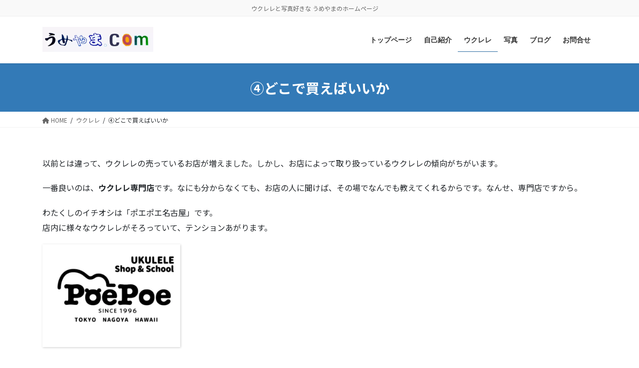

--- FILE ---
content_type: text/html; charset=UTF-8
request_url: https://umeyama-tomoki.com/%E3%82%A6%E3%82%AF%E3%83%AC%E3%83%AC/%E2%91%A3%E3%81%A9%E3%81%93%E3%81%A7%E8%B2%B7%E3%81%88%E3%81%B0%E3%81%84%E3%81%84%E3%81%8B/
body_size: 15387
content:
<!DOCTYPE html>
<html dir="ltr" lang="ja" prefix="og: https://ogp.me/ns#">
<head>
<meta charset="utf-8">
<meta http-equiv="X-UA-Compatible" content="IE=edge">
<meta name="viewport" content="width=device-width, initial-scale=1">
<!-- Google tag (gtag.js) --><script async src="https://www.googletagmanager.com/gtag/js?id=UA-201224930-1"></script><script>window.dataLayer = window.dataLayer || [];function gtag(){dataLayer.push(arguments);}gtag('js', new Date());gtag('config', 'UA-201224930-1');</script>
<title>④どこで買えばいいか | うめやま.com</title>
	<style>img:is([sizes="auto" i], [sizes^="auto," i]) { contain-intrinsic-size: 3000px 1500px }</style>
	
		<!-- All in One SEO 4.5.7.2 - aioseo.com -->
		<meta name="robots" content="max-snippet:-1, max-image-preview:large, max-video-preview:-1" />
		<link rel="canonical" href="https://umeyama-tomoki.com/%e3%82%a6%e3%82%af%e3%83%ac%e3%83%ac/%e2%91%a3%e3%81%a9%e3%81%93%e3%81%a7%e8%b2%b7%e3%81%88%e3%81%b0%e3%81%84%e3%81%84%e3%81%8b/" />
		<meta name="generator" content="All in One SEO (AIOSEO) 4.5.7.2" />
		<meta property="og:locale" content="ja_JP" />
		<meta property="og:site_name" content="うめやま.com | ウクレレと写真好きな うめやまのホームページ" />
		<meta property="og:type" content="article" />
		<meta property="og:title" content="④どこで買えばいいか | うめやま.com" />
		<meta property="og:url" content="https://umeyama-tomoki.com/%e3%82%a6%e3%82%af%e3%83%ac%e3%83%ac/%e2%91%a3%e3%81%a9%e3%81%93%e3%81%a7%e8%b2%b7%e3%81%88%e3%81%b0%e3%81%84%e3%81%84%e3%81%8b/" />
		<meta property="article:published_time" content="2021-07-03T02:59:20+00:00" />
		<meta property="article:modified_time" content="2021-07-18T08:22:17+00:00" />
		<meta name="twitter:card" content="summary" />
		<meta name="twitter:title" content="④どこで買えばいいか | うめやま.com" />
		<script type="application/ld+json" class="aioseo-schema">
			{"@context":"https:\/\/schema.org","@graph":[{"@type":"BreadcrumbList","@id":"https:\/\/umeyama-tomoki.com\/%e3%82%a6%e3%82%af%e3%83%ac%e3%83%ac\/%e2%91%a3%e3%81%a9%e3%81%93%e3%81%a7%e8%b2%b7%e3%81%88%e3%81%b0%e3%81%84%e3%81%84%e3%81%8b\/#breadcrumblist","itemListElement":[{"@type":"ListItem","@id":"https:\/\/umeyama-tomoki.com\/#listItem","position":1,"name":"\u5bb6","item":"https:\/\/umeyama-tomoki.com\/","nextItem":"https:\/\/umeyama-tomoki.com\/%e3%82%a6%e3%82%af%e3%83%ac%e3%83%ac\/#listItem"},{"@type":"ListItem","@id":"https:\/\/umeyama-tomoki.com\/%e3%82%a6%e3%82%af%e3%83%ac%e3%83%ac\/#listItem","position":2,"name":"\u30a6\u30af\u30ec\u30ec","item":"https:\/\/umeyama-tomoki.com\/%e3%82%a6%e3%82%af%e3%83%ac%e3%83%ac\/","nextItem":"https:\/\/umeyama-tomoki.com\/%e3%82%a6%e3%82%af%e3%83%ac%e3%83%ac\/%e2%91%a3%e3%81%a9%e3%81%93%e3%81%a7%e8%b2%b7%e3%81%88%e3%81%b0%e3%81%84%e3%81%84%e3%81%8b\/#listItem","previousItem":"https:\/\/umeyama-tomoki.com\/#listItem"},{"@type":"ListItem","@id":"https:\/\/umeyama-tomoki.com\/%e3%82%a6%e3%82%af%e3%83%ac%e3%83%ac\/%e2%91%a3%e3%81%a9%e3%81%93%e3%81%a7%e8%b2%b7%e3%81%88%e3%81%b0%e3%81%84%e3%81%84%e3%81%8b\/#listItem","position":3,"name":"\u2463\u3069\u3053\u3067\u8cb7\u3048\u3070\u3044\u3044\u304b","previousItem":"https:\/\/umeyama-tomoki.com\/%e3%82%a6%e3%82%af%e3%83%ac%e3%83%ac\/#listItem"}]},{"@type":"Organization","@id":"https:\/\/umeyama-tomoki.com\/#organization","name":"\u3046\u3081\u3084\u307e.com","url":"https:\/\/umeyama-tomoki.com\/"},{"@type":"WebPage","@id":"https:\/\/umeyama-tomoki.com\/%e3%82%a6%e3%82%af%e3%83%ac%e3%83%ac\/%e2%91%a3%e3%81%a9%e3%81%93%e3%81%a7%e8%b2%b7%e3%81%88%e3%81%b0%e3%81%84%e3%81%84%e3%81%8b\/#webpage","url":"https:\/\/umeyama-tomoki.com\/%e3%82%a6%e3%82%af%e3%83%ac%e3%83%ac\/%e2%91%a3%e3%81%a9%e3%81%93%e3%81%a7%e8%b2%b7%e3%81%88%e3%81%b0%e3%81%84%e3%81%84%e3%81%8b\/","name":"\u2463\u3069\u3053\u3067\u8cb7\u3048\u3070\u3044\u3044\u304b | \u3046\u3081\u3084\u307e.com","inLanguage":"ja","isPartOf":{"@id":"https:\/\/umeyama-tomoki.com\/#website"},"breadcrumb":{"@id":"https:\/\/umeyama-tomoki.com\/%e3%82%a6%e3%82%af%e3%83%ac%e3%83%ac\/%e2%91%a3%e3%81%a9%e3%81%93%e3%81%a7%e8%b2%b7%e3%81%88%e3%81%b0%e3%81%84%e3%81%84%e3%81%8b\/#breadcrumblist"},"image":{"@type":"ImageObject","url":"https:\/\/umeyama-tomoki.com\/wp-content\/uploads\/2021\/07\/85725633be798c263865b61e13069341.png","@id":"https:\/\/umeyama-tomoki.com\/%e3%82%a6%e3%82%af%e3%83%ac%e3%83%ac\/%e2%91%a3%e3%81%a9%e3%81%93%e3%81%a7%e8%b2%b7%e3%81%88%e3%81%b0%e3%81%84%e3%81%84%e3%81%8b\/#mainImage","width":3508,"height":2480,"caption":"\u30dd\u30a8\u30dd\u30a8\u540d\u53e4\u5c4b"},"primaryImageOfPage":{"@id":"https:\/\/umeyama-tomoki.com\/%e3%82%a6%e3%82%af%e3%83%ac%e3%83%ac\/%e2%91%a3%e3%81%a9%e3%81%93%e3%81%a7%e8%b2%b7%e3%81%88%e3%81%b0%e3%81%84%e3%81%84%e3%81%8b\/#mainImage"},"datePublished":"2021-07-03T11:59:20+09:00","dateModified":"2021-07-18T17:22:17+09:00"},{"@type":"WebSite","@id":"https:\/\/umeyama-tomoki.com\/#website","url":"https:\/\/umeyama-tomoki.com\/","name":"\u3046\u3081\u3084\u307e.com","description":"\u30a6\u30af\u30ec\u30ec\u3068\u5199\u771f\u597d\u304d\u306a \u3046\u3081\u3084\u307e\u306e\u30db\u30fc\u30e0\u30da\u30fc\u30b8","inLanguage":"ja","publisher":{"@id":"https:\/\/umeyama-tomoki.com\/#organization"}}]}
		</script>
		<!-- All in One SEO -->

<link rel='dns-prefetch' href='//www.google.com' />
<link rel='dns-prefetch' href='//secure.gravatar.com' />
<link rel='dns-prefetch' href='//stats.wp.com' />
<link rel='dns-prefetch' href='//widgets.wp.com' />
<link rel='dns-prefetch' href='//jetpack.wordpress.com' />
<link rel='dns-prefetch' href='//s0.wp.com' />
<link rel='dns-prefetch' href='//public-api.wordpress.com' />
<link rel='dns-prefetch' href='//0.gravatar.com' />
<link rel='dns-prefetch' href='//1.gravatar.com' />
<link rel='dns-prefetch' href='//2.gravatar.com' />
<link rel="alternate" type="application/rss+xml" title="うめやま.com &raquo; フィード" href="https://umeyama-tomoki.com/feed/" />
<link rel="alternate" type="application/rss+xml" title="うめやま.com &raquo; コメントフィード" href="https://umeyama-tomoki.com/comments/feed/" />
<meta name="description" content="以前とは違って、ウクレレの売っているお店が増えました。しかし、お店によって取り扱っているウクレレの傾向がちがいます。一番良いのは、ウクレレ専門店です。なにも分からなくても、お店の人に聞けば、その場でなんでも教えてくれるからです。なんせ、専門店ですから。わたくしのイチオシは「ポエポエ名古屋」です。店内に様々なウクレレがそろっていて、テンションあがります。次に、楽器店です。ピアノやギターなどいろんな楽器を取り扱っていて、ウクレレの" /><script type="text/javascript">
/* <![CDATA[ */
window._wpemojiSettings = {"baseUrl":"https:\/\/s.w.org\/images\/core\/emoji\/15.0.3\/72x72\/","ext":".png","svgUrl":"https:\/\/s.w.org\/images\/core\/emoji\/15.0.3\/svg\/","svgExt":".svg","source":{"concatemoji":"https:\/\/umeyama-tomoki.com\/wp-includes\/js\/wp-emoji-release.min.js?ver=6.7.4"}};
/*! This file is auto-generated */
!function(i,n){var o,s,e;function c(e){try{var t={supportTests:e,timestamp:(new Date).valueOf()};sessionStorage.setItem(o,JSON.stringify(t))}catch(e){}}function p(e,t,n){e.clearRect(0,0,e.canvas.width,e.canvas.height),e.fillText(t,0,0);var t=new Uint32Array(e.getImageData(0,0,e.canvas.width,e.canvas.height).data),r=(e.clearRect(0,0,e.canvas.width,e.canvas.height),e.fillText(n,0,0),new Uint32Array(e.getImageData(0,0,e.canvas.width,e.canvas.height).data));return t.every(function(e,t){return e===r[t]})}function u(e,t,n){switch(t){case"flag":return n(e,"\ud83c\udff3\ufe0f\u200d\u26a7\ufe0f","\ud83c\udff3\ufe0f\u200b\u26a7\ufe0f")?!1:!n(e,"\ud83c\uddfa\ud83c\uddf3","\ud83c\uddfa\u200b\ud83c\uddf3")&&!n(e,"\ud83c\udff4\udb40\udc67\udb40\udc62\udb40\udc65\udb40\udc6e\udb40\udc67\udb40\udc7f","\ud83c\udff4\u200b\udb40\udc67\u200b\udb40\udc62\u200b\udb40\udc65\u200b\udb40\udc6e\u200b\udb40\udc67\u200b\udb40\udc7f");case"emoji":return!n(e,"\ud83d\udc26\u200d\u2b1b","\ud83d\udc26\u200b\u2b1b")}return!1}function f(e,t,n){var r="undefined"!=typeof WorkerGlobalScope&&self instanceof WorkerGlobalScope?new OffscreenCanvas(300,150):i.createElement("canvas"),a=r.getContext("2d",{willReadFrequently:!0}),o=(a.textBaseline="top",a.font="600 32px Arial",{});return e.forEach(function(e){o[e]=t(a,e,n)}),o}function t(e){var t=i.createElement("script");t.src=e,t.defer=!0,i.head.appendChild(t)}"undefined"!=typeof Promise&&(o="wpEmojiSettingsSupports",s=["flag","emoji"],n.supports={everything:!0,everythingExceptFlag:!0},e=new Promise(function(e){i.addEventListener("DOMContentLoaded",e,{once:!0})}),new Promise(function(t){var n=function(){try{var e=JSON.parse(sessionStorage.getItem(o));if("object"==typeof e&&"number"==typeof e.timestamp&&(new Date).valueOf()<e.timestamp+604800&&"object"==typeof e.supportTests)return e.supportTests}catch(e){}return null}();if(!n){if("undefined"!=typeof Worker&&"undefined"!=typeof OffscreenCanvas&&"undefined"!=typeof URL&&URL.createObjectURL&&"undefined"!=typeof Blob)try{var e="postMessage("+f.toString()+"("+[JSON.stringify(s),u.toString(),p.toString()].join(",")+"));",r=new Blob([e],{type:"text/javascript"}),a=new Worker(URL.createObjectURL(r),{name:"wpTestEmojiSupports"});return void(a.onmessage=function(e){c(n=e.data),a.terminate(),t(n)})}catch(e){}c(n=f(s,u,p))}t(n)}).then(function(e){for(var t in e)n.supports[t]=e[t],n.supports.everything=n.supports.everything&&n.supports[t],"flag"!==t&&(n.supports.everythingExceptFlag=n.supports.everythingExceptFlag&&n.supports[t]);n.supports.everythingExceptFlag=n.supports.everythingExceptFlag&&!n.supports.flag,n.DOMReady=!1,n.readyCallback=function(){n.DOMReady=!0}}).then(function(){return e}).then(function(){var e;n.supports.everything||(n.readyCallback(),(e=n.source||{}).concatemoji?t(e.concatemoji):e.wpemoji&&e.twemoji&&(t(e.twemoji),t(e.wpemoji)))}))}((window,document),window._wpemojiSettings);
/* ]]> */
</script>
<link rel='preload' id='vkExUnit_common_style-css' href='https://umeyama-tomoki.com/wp-content/plugins/vk-all-in-one-expansion-unit/assets/css/vkExUnit_style.css?ver=9.95.0.1' as='style' onload="this.onload=null;this.rel='stylesheet'"/>
<link rel='stylesheet' id='vkExUnit_common_style-css' href='https://umeyama-tomoki.com/wp-content/plugins/vk-all-in-one-expansion-unit/assets/css/vkExUnit_style.css?ver=9.95.0.1' media='print' onload="this.media='all'; this.onload=null;">
<style id='vkExUnit_common_style-inline-css' type='text/css'>
.veu_promotion-alert__content--text { border: 1px solid rgba(0,0,0,0.125); padding: 0.5em 1em; border-radius: var(--vk-size-radius); margin-bottom: var(--vk-margin-block-bottom); font-size: 0.875rem; } /* Alert Content部分に段落タグを入れた場合に最後の段落の余白を0にする */ .veu_promotion-alert__content--text p:last-of-type{ margin-bottom:0; margin-top: 0; }
:root {--ver_page_top_button_url:url(https://umeyama-tomoki.com/wp-content/plugins/vk-all-in-one-expansion-unit/assets/images/to-top-btn-icon.svg);}@font-face {font-weight: normal;font-style: normal;font-family: "vk_sns";src: url("https://umeyama-tomoki.com/wp-content/plugins/vk-all-in-one-expansion-unit/inc/sns/icons/fonts/vk_sns.eot?-bq20cj");src: url("https://umeyama-tomoki.com/wp-content/plugins/vk-all-in-one-expansion-unit/inc/sns/icons/fonts/vk_sns.eot?#iefix-bq20cj") format("embedded-opentype"),url("https://umeyama-tomoki.com/wp-content/plugins/vk-all-in-one-expansion-unit/inc/sns/icons/fonts/vk_sns.woff?-bq20cj") format("woff"),url("https://umeyama-tomoki.com/wp-content/plugins/vk-all-in-one-expansion-unit/inc/sns/icons/fonts/vk_sns.ttf?-bq20cj") format("truetype"),url("https://umeyama-tomoki.com/wp-content/plugins/vk-all-in-one-expansion-unit/inc/sns/icons/fonts/vk_sns.svg?-bq20cj#vk_sns") format("svg");}
</style>
<style id='wp-emoji-styles-inline-css' type='text/css'>

	img.wp-smiley, img.emoji {
		display: inline !important;
		border: none !important;
		box-shadow: none !important;
		height: 1em !important;
		width: 1em !important;
		margin: 0 0.07em !important;
		vertical-align: -0.1em !important;
		background: none !important;
		padding: 0 !important;
	}
</style>
<link rel='preload' id='wp-block-library-css' href='https://umeyama-tomoki.com/wp-includes/css/dist/block-library/style.min.css?ver=6.7.4' as='style' onload="this.onload=null;this.rel='stylesheet'"/>
<link rel='stylesheet' id='wp-block-library-css' href='https://umeyama-tomoki.com/wp-includes/css/dist/block-library/style.min.css?ver=6.7.4' media='print' onload="this.media='all'; this.onload=null;">
<style id='wp-block-library-inline-css' type='text/css'>
.has-text-align-justify{text-align:justify;}
.vk-cols--reverse{flex-direction:row-reverse}.vk-cols--hasbtn{margin-bottom:0}.vk-cols--hasbtn>.row>.vk_gridColumn_item,.vk-cols--hasbtn>.wp-block-column{position:relative;padding-bottom:3em}.vk-cols--hasbtn>.row>.vk_gridColumn_item>.wp-block-buttons,.vk-cols--hasbtn>.row>.vk_gridColumn_item>.vk_button,.vk-cols--hasbtn>.wp-block-column>.wp-block-buttons,.vk-cols--hasbtn>.wp-block-column>.vk_button{position:absolute;bottom:0;width:100%}.vk-cols--fit.wp-block-columns{gap:0}.vk-cols--fit.wp-block-columns,.vk-cols--fit.wp-block-columns:not(.is-not-stacked-on-mobile){margin-top:0;margin-bottom:0;justify-content:space-between}.vk-cols--fit.wp-block-columns>.wp-block-column *:last-child,.vk-cols--fit.wp-block-columns:not(.is-not-stacked-on-mobile)>.wp-block-column *:last-child{margin-bottom:0}.vk-cols--fit.wp-block-columns>.wp-block-column>.wp-block-cover,.vk-cols--fit.wp-block-columns:not(.is-not-stacked-on-mobile)>.wp-block-column>.wp-block-cover{margin-top:0}.vk-cols--fit.wp-block-columns.has-background,.vk-cols--fit.wp-block-columns:not(.is-not-stacked-on-mobile).has-background{padding:0}@media(max-width: 599px){.vk-cols--fit.wp-block-columns:not(.has-background)>.wp-block-column:not(.has-background),.vk-cols--fit.wp-block-columns:not(.is-not-stacked-on-mobile):not(.has-background)>.wp-block-column:not(.has-background){padding-left:0 !important;padding-right:0 !important}}@media(min-width: 782px){.vk-cols--fit.wp-block-columns .block-editor-block-list__block.wp-block-column:not(:first-child),.vk-cols--fit.wp-block-columns>.wp-block-column:not(:first-child),.vk-cols--fit.wp-block-columns:not(.is-not-stacked-on-mobile) .block-editor-block-list__block.wp-block-column:not(:first-child),.vk-cols--fit.wp-block-columns:not(.is-not-stacked-on-mobile)>.wp-block-column:not(:first-child){margin-left:0}}@media(min-width: 600px)and (max-width: 781px){.vk-cols--fit.wp-block-columns .wp-block-column:nth-child(2n),.vk-cols--fit.wp-block-columns:not(.is-not-stacked-on-mobile) .wp-block-column:nth-child(2n){margin-left:0}.vk-cols--fit.wp-block-columns .wp-block-column:not(:only-child),.vk-cols--fit.wp-block-columns:not(.is-not-stacked-on-mobile) .wp-block-column:not(:only-child){flex-basis:50% !important}}.vk-cols--fit--gap1.wp-block-columns{gap:1px}@media(min-width: 600px)and (max-width: 781px){.vk-cols--fit--gap1.wp-block-columns .wp-block-column:not(:only-child){flex-basis:calc(50% - 1px) !important}}.vk-cols--fit.vk-cols--grid>.block-editor-block-list__block,.vk-cols--fit.vk-cols--grid>.wp-block-column,.vk-cols--fit.vk-cols--grid:not(.is-not-stacked-on-mobile)>.block-editor-block-list__block,.vk-cols--fit.vk-cols--grid:not(.is-not-stacked-on-mobile)>.wp-block-column{flex-basis:50%;box-sizing:border-box}@media(max-width: 599px){.vk-cols--fit.vk-cols--grid.vk-cols--grid--alignfull>.wp-block-column:nth-child(2)>.wp-block-cover,.vk-cols--fit.vk-cols--grid:not(.is-not-stacked-on-mobile).vk-cols--grid--alignfull>.wp-block-column:nth-child(2)>.wp-block-cover{width:100vw;margin-right:calc((100% - 100vw)/2);margin-left:calc((100% - 100vw)/2)}}@media(min-width: 600px){.vk-cols--fit.vk-cols--grid.vk-cols--grid--alignfull>.wp-block-column:nth-child(2)>.wp-block-cover,.vk-cols--fit.vk-cols--grid:not(.is-not-stacked-on-mobile).vk-cols--grid--alignfull>.wp-block-column:nth-child(2)>.wp-block-cover{margin-right:calc(100% - 50vw);width:50vw}}@media(min-width: 600px){.vk-cols--fit.vk-cols--grid.vk-cols--grid--alignfull.vk-cols--reverse>.wp-block-column,.vk-cols--fit.vk-cols--grid:not(.is-not-stacked-on-mobile).vk-cols--grid--alignfull.vk-cols--reverse>.wp-block-column{margin-left:0;margin-right:0}.vk-cols--fit.vk-cols--grid.vk-cols--grid--alignfull.vk-cols--reverse>.wp-block-column:nth-child(2)>.wp-block-cover,.vk-cols--fit.vk-cols--grid:not(.is-not-stacked-on-mobile).vk-cols--grid--alignfull.vk-cols--reverse>.wp-block-column:nth-child(2)>.wp-block-cover{margin-left:calc(100% - 50vw)}}.vk-cols--menu h2,.vk-cols--menu h3,.vk-cols--menu h4,.vk-cols--menu h5{margin-bottom:.2em;text-shadow:#000 0 0 10px}.vk-cols--menu h2:first-child,.vk-cols--menu h3:first-child,.vk-cols--menu h4:first-child,.vk-cols--menu h5:first-child{margin-top:0}.vk-cols--menu p{margin-bottom:1rem;text-shadow:#000 0 0 10px}.vk-cols--menu .wp-block-cover__inner-container:last-child{margin-bottom:0}.vk-cols--fitbnrs .wp-block-column .wp-block-cover:hover img{filter:unset}.vk-cols--fitbnrs .wp-block-column .wp-block-cover:hover{background-color:unset}.vk-cols--fitbnrs .wp-block-column .wp-block-cover:hover .wp-block-cover__image-background{filter:unset !important}.vk-cols--fitbnrs .wp-block-cover__inner-container{position:absolute;height:100%;width:100%}.vk-cols--fitbnrs .vk_button{height:100%;margin:0}.vk-cols--fitbnrs .vk_button .vk_button_btn,.vk-cols--fitbnrs .vk_button .btn{height:100%;width:100%;border:none;box-shadow:none;background-color:unset !important;transition:unset}.vk-cols--fitbnrs .vk_button .vk_button_btn:hover,.vk-cols--fitbnrs .vk_button .btn:hover{transition:unset}.vk-cols--fitbnrs .vk_button .vk_button_btn:after,.vk-cols--fitbnrs .vk_button .btn:after{border:none}.vk-cols--fitbnrs .vk_button .vk_button_link_txt{width:100%;position:absolute;top:50%;left:50%;transform:translateY(-50%) translateX(-50%);font-size:2rem;text-shadow:#000 0 0 10px}.vk-cols--fitbnrs .vk_button .vk_button_link_subCaption{width:100%;position:absolute;top:calc(50% + 2.2em);left:50%;transform:translateY(-50%) translateX(-50%);text-shadow:#000 0 0 10px}@media(min-width: 992px){.vk-cols--media.wp-block-columns{gap:3rem}}.vk-fit-map figure{margin-bottom:0}.vk-fit-map iframe{position:relative;margin-bottom:0;display:block;max-height:400px;width:100vw}.vk-fit-map:is(.alignfull,.alignwide) div{max-width:100%}.vk-table--th--width25 :where(tr>*:first-child){width:25%}.vk-table--th--width30 :where(tr>*:first-child){width:30%}.vk-table--th--width35 :where(tr>*:first-child){width:35%}.vk-table--th--width40 :where(tr>*:first-child){width:40%}.vk-table--th--bg-bright :where(tr>*:first-child){background-color:var(--wp--preset--color--bg-secondary, rgba(0, 0, 0, 0.05))}@media(max-width: 599px){.vk-table--mobile-block :is(th,td){width:100%;display:block}.vk-table--mobile-block.wp-block-table table :is(th,td){border-top:none}}.vk-table--width--th25 :where(tr>*:first-child){width:25%}.vk-table--width--th30 :where(tr>*:first-child){width:30%}.vk-table--width--th35 :where(tr>*:first-child){width:35%}.vk-table--width--th40 :where(tr>*:first-child){width:40%}.no-margin{margin:0}@media(max-width: 599px){.wp-block-image.vk-aligncenter--mobile>.alignright{float:none;margin-left:auto;margin-right:auto}.vk-no-padding-horizontal--mobile{padding-left:0 !important;padding-right:0 !important}}
/* VK Color Palettes */
</style>
<link rel='preload' id='mediaelement-css' href='https://umeyama-tomoki.com/wp-includes/js/mediaelement/mediaelementplayer-legacy.min.css?ver=4.2.17' as='style' onload="this.onload=null;this.rel='stylesheet'"/>
<link rel='stylesheet' id='mediaelement-css' href='https://umeyama-tomoki.com/wp-includes/js/mediaelement/mediaelementplayer-legacy.min.css?ver=4.2.17' media='print' onload="this.media='all'; this.onload=null;">
<link rel='preload' id='wp-mediaelement-css' href='https://umeyama-tomoki.com/wp-includes/js/mediaelement/wp-mediaelement.min.css?ver=6.7.4' as='style' onload="this.onload=null;this.rel='stylesheet'"/>
<link rel='stylesheet' id='wp-mediaelement-css' href='https://umeyama-tomoki.com/wp-includes/js/mediaelement/wp-mediaelement.min.css?ver=6.7.4' media='print' onload="this.media='all'; this.onload=null;">
<style id='jetpack-sharing-buttons-style-inline-css' type='text/css'>
.jetpack-sharing-buttons__services-list{display:flex;flex-direction:row;flex-wrap:wrap;gap:0;list-style-type:none;margin:5px;padding:0}.jetpack-sharing-buttons__services-list.has-small-icon-size{font-size:12px}.jetpack-sharing-buttons__services-list.has-normal-icon-size{font-size:16px}.jetpack-sharing-buttons__services-list.has-large-icon-size{font-size:24px}.jetpack-sharing-buttons__services-list.has-huge-icon-size{font-size:36px}@media print{.jetpack-sharing-buttons__services-list{display:none!important}}ul.jetpack-sharing-buttons__services-list.has-background{padding:1.25em 2.375em}
</style>
<link rel='preload' id='vk-blocks/alert-css' href='https://umeyama-tomoki.com/wp-content/plugins/vk-blocks-pro/build/alert/style.css?ver=1.34.1.0' as='style' onload="this.onload=null;this.rel='stylesheet'"/>
<link rel='stylesheet' id='vk-blocks/alert-css' href='https://umeyama-tomoki.com/wp-content/plugins/vk-blocks-pro/build/alert/style.css?ver=1.34.1.0' media='print' onload="this.media='all'; this.onload=null;">
<link rel='preload' id='vk-blocks/balloon-css' href='https://umeyama-tomoki.com/wp-content/plugins/vk-blocks-pro/build/balloon/style.css?ver=1.34.1.0' as='style' onload="this.onload=null;this.rel='stylesheet'"/>
<link rel='stylesheet' id='vk-blocks/balloon-css' href='https://umeyama-tomoki.com/wp-content/plugins/vk-blocks-pro/build/balloon/style.css?ver=1.34.1.0' media='print' onload="this.media='all'; this.onload=null;">
<link rel='preload' id='vk-blocks/border-box-css' href='https://umeyama-tomoki.com/wp-content/plugins/vk-blocks-pro/build/border-box/style.css?ver=1.34.1.0' as='style' onload="this.onload=null;this.rel='stylesheet'"/>
<link rel='stylesheet' id='vk-blocks/border-box-css' href='https://umeyama-tomoki.com/wp-content/plugins/vk-blocks-pro/build/border-box/style.css?ver=1.34.1.0' media='print' onload="this.media='all'; this.onload=null;">
<link rel='preload' id='vk-blocks/button-css' href='https://umeyama-tomoki.com/wp-content/plugins/vk-blocks-pro/build/button/style.css?ver=1.34.1.0' as='style' onload="this.onload=null;this.rel='stylesheet'"/>
<link rel='stylesheet' id='vk-blocks/button-css' href='https://umeyama-tomoki.com/wp-content/plugins/vk-blocks-pro/build/button/style.css?ver=1.34.1.0' media='print' onload="this.media='all'; this.onload=null;">
<link rel='preload' id='vk-blocks/faq-css' href='https://umeyama-tomoki.com/wp-content/plugins/vk-blocks-pro/build/faq/style.css?ver=1.34.1.0' as='style' onload="this.onload=null;this.rel='stylesheet'"/>
<link rel='stylesheet' id='vk-blocks/faq-css' href='https://umeyama-tomoki.com/wp-content/plugins/vk-blocks-pro/build/faq/style.css?ver=1.34.1.0' media='print' onload="this.media='all'; this.onload=null;">
<link rel='preload' id='vk-blocks/faq2-css' href='https://umeyama-tomoki.com/wp-content/plugins/vk-blocks-pro/build/faq/style.css?ver=1.34.1.0' as='style' onload="this.onload=null;this.rel='stylesheet'"/>
<link rel='stylesheet' id='vk-blocks/faq2-css' href='https://umeyama-tomoki.com/wp-content/plugins/vk-blocks-pro/build/faq/style.css?ver=1.34.1.0' media='print' onload="this.media='all'; this.onload=null;">
<link rel='preload' id='vk-blocks/flow-css' href='https://umeyama-tomoki.com/wp-content/plugins/vk-blocks-pro/build/flow/style.css?ver=1.34.1.0' as='style' onload="this.onload=null;this.rel='stylesheet'"/>
<link rel='stylesheet' id='vk-blocks/flow-css' href='https://umeyama-tomoki.com/wp-content/plugins/vk-blocks-pro/build/flow/style.css?ver=1.34.1.0' media='print' onload="this.media='all'; this.onload=null;">
<link rel='preload' id='vk-blocks/heading-css' href='https://umeyama-tomoki.com/wp-content/plugins/vk-blocks-pro/build/heading/style.css?ver=1.34.1.0' as='style' onload="this.onload=null;this.rel='stylesheet'"/>
<link rel='stylesheet' id='vk-blocks/heading-css' href='https://umeyama-tomoki.com/wp-content/plugins/vk-blocks-pro/build/heading/style.css?ver=1.34.1.0' media='print' onload="this.media='all'; this.onload=null;">
<link rel='preload' id='vk-blocks/icon-css' href='https://umeyama-tomoki.com/wp-content/plugins/vk-blocks-pro/build/icon/style.css?ver=1.34.1.0' as='style' onload="this.onload=null;this.rel='stylesheet'"/>
<link rel='stylesheet' id='vk-blocks/icon-css' href='https://umeyama-tomoki.com/wp-content/plugins/vk-blocks-pro/build/icon/style.css?ver=1.34.1.0' media='print' onload="this.media='all'; this.onload=null;">
<link rel='preload' id='vk-blocks/icon-outer-css' href='https://umeyama-tomoki.com/wp-content/plugins/vk-blocks-pro/build/icon-outer/style.css?ver=1.34.1.0' as='style' onload="this.onload=null;this.rel='stylesheet'"/>
<link rel='stylesheet' id='vk-blocks/icon-outer-css' href='https://umeyama-tomoki.com/wp-content/plugins/vk-blocks-pro/build/icon-outer/style.css?ver=1.34.1.0' media='print' onload="this.media='all'; this.onload=null;">
<link rel='preload' id='vk-blocks/pr-blocks-css' href='https://umeyama-tomoki.com/wp-content/plugins/vk-blocks-pro/build/pr-blocks/style.css?ver=1.34.1.0' as='style' onload="this.onload=null;this.rel='stylesheet'"/>
<link rel='stylesheet' id='vk-blocks/pr-blocks-css' href='https://umeyama-tomoki.com/wp-content/plugins/vk-blocks-pro/build/pr-blocks/style.css?ver=1.34.1.0' media='print' onload="this.media='all'; this.onload=null;">
<link rel='preload' id='vk-blocks/pr-content-css' href='https://umeyama-tomoki.com/wp-content/plugins/vk-blocks-pro/build/pr-content/style.css?ver=1.34.1.0' as='style' onload="this.onload=null;this.rel='stylesheet'"/>
<link rel='stylesheet' id='vk-blocks/pr-content-css' href='https://umeyama-tomoki.com/wp-content/plugins/vk-blocks-pro/build/pr-content/style.css?ver=1.34.1.0' media='print' onload="this.media='all'; this.onload=null;">
<link rel='preload' id='vk-blocks/spacer-css' href='https://umeyama-tomoki.com/wp-content/plugins/vk-blocks-pro/build/spacer/style.css?ver=1.34.1.0' as='style' onload="this.onload=null;this.rel='stylesheet'"/>
<link rel='stylesheet' id='vk-blocks/spacer-css' href='https://umeyama-tomoki.com/wp-content/plugins/vk-blocks-pro/build/spacer/style.css?ver=1.34.1.0' media='print' onload="this.media='all'; this.onload=null;">
<link rel='preload' id='vk-blocks/staff-css' href='https://umeyama-tomoki.com/wp-content/plugins/vk-blocks-pro/build/staff/style.css?ver=1.34.1.0' as='style' onload="this.onload=null;this.rel='stylesheet'"/>
<link rel='stylesheet' id='vk-blocks/staff-css' href='https://umeyama-tomoki.com/wp-content/plugins/vk-blocks-pro/build/staff/style.css?ver=1.34.1.0' media='print' onload="this.media='all'; this.onload=null;">
<link rel='preload' id='vk-blocks/accordion-css' href='https://umeyama-tomoki.com/wp-content/plugins/vk-blocks-pro/build/_pro/accordion/style.css?ver=1.34.1.0' as='style' onload="this.onload=null;this.rel='stylesheet'"/>
<link rel='stylesheet' id='vk-blocks/accordion-css' href='https://umeyama-tomoki.com/wp-content/plugins/vk-blocks-pro/build/_pro/accordion/style.css?ver=1.34.1.0' media='print' onload="this.media='all'; this.onload=null;">
<link rel='preload' id='vk-blocks/animation-css' href='https://umeyama-tomoki.com/wp-content/plugins/vk-blocks-pro/build/_pro/animation/style.css?ver=1.34.1.0' as='style' onload="this.onload=null;this.rel='stylesheet'"/>
<link rel='stylesheet' id='vk-blocks/animation-css' href='https://umeyama-tomoki.com/wp-content/plugins/vk-blocks-pro/build/_pro/animation/style.css?ver=1.34.1.0' media='print' onload="this.media='all'; this.onload=null;">
<link rel='preload' id='vk-blocks/breadcrumb-css' href='https://umeyama-tomoki.com/wp-content/plugins/vk-blocks-pro/build/_pro/breadcrumb/style.css?ver=1.34.1.0' as='style' onload="this.onload=null;this.rel='stylesheet'"/>
<link rel='stylesheet' id='vk-blocks/breadcrumb-css' href='https://umeyama-tomoki.com/wp-content/plugins/vk-blocks-pro/build/_pro/breadcrumb/style.css?ver=1.34.1.0' media='print' onload="this.media='all'; this.onload=null;">
<link rel='preload' id='vk-blocks/button-outer-css' href='https://umeyama-tomoki.com/wp-content/plugins/vk-blocks-pro/build/_pro/button-outer/style.css?ver=1.34.1.0' as='style' onload="this.onload=null;this.rel='stylesheet'"/>
<link rel='stylesheet' id='vk-blocks/button-outer-css' href='https://umeyama-tomoki.com/wp-content/plugins/vk-blocks-pro/build/_pro/button-outer/style.css?ver=1.34.1.0' media='print' onload="this.media='all'; this.onload=null;">
<link rel='preload' id='vk-blocks/card-css' href='https://umeyama-tomoki.com/wp-content/plugins/vk-blocks-pro/build/_pro/card/style.css?ver=1.34.1.0' as='style' onload="this.onload=null;this.rel='stylesheet'"/>
<link rel='stylesheet' id='vk-blocks/card-css' href='https://umeyama-tomoki.com/wp-content/plugins/vk-blocks-pro/build/_pro/card/style.css?ver=1.34.1.0' media='print' onload="this.media='all'; this.onload=null;">
<link rel='preload' id='vk-blocks/card-item-css' href='https://umeyama-tomoki.com/wp-content/plugins/vk-blocks-pro/build/_pro/card-item/style.css?ver=1.34.1.0' as='style' onload="this.onload=null;this.rel='stylesheet'"/>
<link rel='stylesheet' id='vk-blocks/card-item-css' href='https://umeyama-tomoki.com/wp-content/plugins/vk-blocks-pro/build/_pro/card-item/style.css?ver=1.34.1.0' media='print' onload="this.media='all'; this.onload=null;">
<link rel='preload' id='vk-blocks/child-page-css' href='https://umeyama-tomoki.com/wp-content/plugins/vk-blocks-pro/build/_pro/child-page/style.css?ver=1.34.1.0' as='style' onload="this.onload=null;this.rel='stylesheet'"/>
<link rel='stylesheet' id='vk-blocks/child-page-css' href='https://umeyama-tomoki.com/wp-content/plugins/vk-blocks-pro/build/_pro/child-page/style.css?ver=1.34.1.0' media='print' onload="this.media='all'; this.onload=null;">
<link rel='preload' id='vk-blocks/grid-column-css' href='https://umeyama-tomoki.com/wp-content/plugins/vk-blocks-pro/build/_pro/grid-column/style.css?ver=1.34.1.0' as='style' onload="this.onload=null;this.rel='stylesheet'"/>
<link rel='stylesheet' id='vk-blocks/grid-column-css' href='https://umeyama-tomoki.com/wp-content/plugins/vk-blocks-pro/build/_pro/grid-column/style.css?ver=1.34.1.0' media='print' onload="this.media='all'; this.onload=null;">
<link rel='preload' id='vk-blocks/grid-column-item-css' href='https://umeyama-tomoki.com/wp-content/plugins/vk-blocks-pro/build/_pro/grid-column-item/style.css?ver=1.34.1.0' as='style' onload="this.onload=null;this.rel='stylesheet'"/>
<link rel='stylesheet' id='vk-blocks/grid-column-item-css' href='https://umeyama-tomoki.com/wp-content/plugins/vk-blocks-pro/build/_pro/grid-column-item/style.css?ver=1.34.1.0' media='print' onload="this.media='all'; this.onload=null;">
<link rel='preload' id='vk-blocks/gridcolcard-css' href='https://umeyama-tomoki.com/wp-content/plugins/vk-blocks-pro/build/_pro/gridcolcard/style.css?ver=1.34.1.0' as='style' onload="this.onload=null;this.rel='stylesheet'"/>
<link rel='stylesheet' id='vk-blocks/gridcolcard-css' href='https://umeyama-tomoki.com/wp-content/plugins/vk-blocks-pro/build/_pro/gridcolcard/style.css?ver=1.34.1.0' media='print' onload="this.media='all'; this.onload=null;">
<link rel='preload' id='vk-blocks/icon-card-css' href='https://umeyama-tomoki.com/wp-content/plugins/vk-blocks-pro/build/_pro/icon-card/style.css?ver=1.34.1.0' as='style' onload="this.onload=null;this.rel='stylesheet'"/>
<link rel='stylesheet' id='vk-blocks/icon-card-css' href='https://umeyama-tomoki.com/wp-content/plugins/vk-blocks-pro/build/_pro/icon-card/style.css?ver=1.34.1.0' media='print' onload="this.media='all'; this.onload=null;">
<link rel='preload' id='vk-blocks/icon-card-item-css' href='https://umeyama-tomoki.com/wp-content/plugins/vk-blocks-pro/build/_pro/icon-card-item/style.css?ver=1.34.1.0' as='style' onload="this.onload=null;this.rel='stylesheet'"/>
<link rel='stylesheet' id='vk-blocks/icon-card-item-css' href='https://umeyama-tomoki.com/wp-content/plugins/vk-blocks-pro/build/_pro/icon-card-item/style.css?ver=1.34.1.0' media='print' onload="this.media='all'; this.onload=null;">
<link rel='preload' id='vk-blocks/outer-css' href='https://umeyama-tomoki.com/wp-content/plugins/vk-blocks-pro/build/_pro/outer/style.css?ver=1.34.1.0' as='style' onload="this.onload=null;this.rel='stylesheet'"/>
<link rel='stylesheet' id='vk-blocks/outer-css' href='https://umeyama-tomoki.com/wp-content/plugins/vk-blocks-pro/build/_pro/outer/style.css?ver=1.34.1.0' media='print' onload="this.media='all'; this.onload=null;">
<link rel='stylesheet' id='vk-swiper-style-css' href='https://umeyama-tomoki.com/wp-content/plugins/vk-blocks-pro/inc/vk-swiper/package/assets/css/swiper-bundle.min.css?ver=6.8.0' type='text/css' media='all' />
<link rel='preload' id='vk-blocks/slider-css' href='https://umeyama-tomoki.com/wp-content/plugins/vk-blocks-pro/build/_pro/slider/style.css?ver=1.34.1.0' as='style' onload="this.onload=null;this.rel='stylesheet'"/>
<link rel='stylesheet' id='vk-blocks/slider-css' href='https://umeyama-tomoki.com/wp-content/plugins/vk-blocks-pro/build/_pro/slider/style.css?ver=1.34.1.0' media='print' onload="this.media='all'; this.onload=null;">
<link rel='preload' id='vk-blocks/slider-item-css' href='https://umeyama-tomoki.com/wp-content/plugins/vk-blocks-pro/build/_pro/slider-item/style.css?ver=1.34.1.0' as='style' onload="this.onload=null;this.rel='stylesheet'"/>
<link rel='stylesheet' id='vk-blocks/slider-item-css' href='https://umeyama-tomoki.com/wp-content/plugins/vk-blocks-pro/build/_pro/slider-item/style.css?ver=1.34.1.0' media='print' onload="this.media='all'; this.onload=null;">
<link rel='preload' id='vk-blocks/step-css' href='https://umeyama-tomoki.com/wp-content/plugins/vk-blocks-pro/build/_pro/step/style.css?ver=1.34.1.0' as='style' onload="this.onload=null;this.rel='stylesheet'"/>
<link rel='stylesheet' id='vk-blocks/step-css' href='https://umeyama-tomoki.com/wp-content/plugins/vk-blocks-pro/build/_pro/step/style.css?ver=1.34.1.0' media='print' onload="this.media='all'; this.onload=null;">
<link rel='preload' id='vk-blocks/step-item-css' href='https://umeyama-tomoki.com/wp-content/plugins/vk-blocks-pro/build/_pro/step-item/style.css?ver=1.34.1.0' as='style' onload="this.onload=null;this.rel='stylesheet'"/>
<link rel='stylesheet' id='vk-blocks/step-item-css' href='https://umeyama-tomoki.com/wp-content/plugins/vk-blocks-pro/build/_pro/step-item/style.css?ver=1.34.1.0' media='print' onload="this.media='all'; this.onload=null;">
<link rel='preload' id='vk-blocks/table-of-contents-new-css' href='https://umeyama-tomoki.com/wp-content/plugins/vk-blocks-pro/build/_pro/table-of-contents-new/style.css?ver=1.34.1.0' as='style' onload="this.onload=null;this.rel='stylesheet'"/>
<link rel='stylesheet' id='vk-blocks/table-of-contents-new-css' href='https://umeyama-tomoki.com/wp-content/plugins/vk-blocks-pro/build/_pro/table-of-contents-new/style.css?ver=1.34.1.0' media='print' onload="this.media='all'; this.onload=null;">
<link rel='preload' id='vk-blocks/timeline-item-css' href='https://umeyama-tomoki.com/wp-content/plugins/vk-blocks-pro/build/_pro/timeline-item/style.css?ver=1.34.1.0' as='style' onload="this.onload=null;this.rel='stylesheet'"/>
<link rel='stylesheet' id='vk-blocks/timeline-item-css' href='https://umeyama-tomoki.com/wp-content/plugins/vk-blocks-pro/build/_pro/timeline-item/style.css?ver=1.34.1.0' media='print' onload="this.media='all'; this.onload=null;">
<style id='classic-theme-styles-inline-css' type='text/css'>
/*! This file is auto-generated */
.wp-block-button__link{color:#fff;background-color:#32373c;border-radius:9999px;box-shadow:none;text-decoration:none;padding:calc(.667em + 2px) calc(1.333em + 2px);font-size:1.125em}.wp-block-file__button{background:#32373c;color:#fff;text-decoration:none}
</style>
<style id='global-styles-inline-css' type='text/css'>
:root{--wp--preset--aspect-ratio--square: 1;--wp--preset--aspect-ratio--4-3: 4/3;--wp--preset--aspect-ratio--3-4: 3/4;--wp--preset--aspect-ratio--3-2: 3/2;--wp--preset--aspect-ratio--2-3: 2/3;--wp--preset--aspect-ratio--16-9: 16/9;--wp--preset--aspect-ratio--9-16: 9/16;--wp--preset--color--black: #000000;--wp--preset--color--cyan-bluish-gray: #abb8c3;--wp--preset--color--white: #ffffff;--wp--preset--color--pale-pink: #f78da7;--wp--preset--color--vivid-red: #cf2e2e;--wp--preset--color--luminous-vivid-orange: #ff6900;--wp--preset--color--luminous-vivid-amber: #fcb900;--wp--preset--color--light-green-cyan: #7bdcb5;--wp--preset--color--vivid-green-cyan: #00d084;--wp--preset--color--pale-cyan-blue: #8ed1fc;--wp--preset--color--vivid-cyan-blue: #0693e3;--wp--preset--color--vivid-purple: #9b51e0;--wp--preset--gradient--vivid-cyan-blue-to-vivid-purple: linear-gradient(135deg,rgba(6,147,227,1) 0%,rgb(155,81,224) 100%);--wp--preset--gradient--light-green-cyan-to-vivid-green-cyan: linear-gradient(135deg,rgb(122,220,180) 0%,rgb(0,208,130) 100%);--wp--preset--gradient--luminous-vivid-amber-to-luminous-vivid-orange: linear-gradient(135deg,rgba(252,185,0,1) 0%,rgba(255,105,0,1) 100%);--wp--preset--gradient--luminous-vivid-orange-to-vivid-red: linear-gradient(135deg,rgba(255,105,0,1) 0%,rgb(207,46,46) 100%);--wp--preset--gradient--very-light-gray-to-cyan-bluish-gray: linear-gradient(135deg,rgb(238,238,238) 0%,rgb(169,184,195) 100%);--wp--preset--gradient--cool-to-warm-spectrum: linear-gradient(135deg,rgb(74,234,220) 0%,rgb(151,120,209) 20%,rgb(207,42,186) 40%,rgb(238,44,130) 60%,rgb(251,105,98) 80%,rgb(254,248,76) 100%);--wp--preset--gradient--blush-light-purple: linear-gradient(135deg,rgb(255,206,236) 0%,rgb(152,150,240) 100%);--wp--preset--gradient--blush-bordeaux: linear-gradient(135deg,rgb(254,205,165) 0%,rgb(254,45,45) 50%,rgb(107,0,62) 100%);--wp--preset--gradient--luminous-dusk: linear-gradient(135deg,rgb(255,203,112) 0%,rgb(199,81,192) 50%,rgb(65,88,208) 100%);--wp--preset--gradient--pale-ocean: linear-gradient(135deg,rgb(255,245,203) 0%,rgb(182,227,212) 50%,rgb(51,167,181) 100%);--wp--preset--gradient--electric-grass: linear-gradient(135deg,rgb(202,248,128) 0%,rgb(113,206,126) 100%);--wp--preset--gradient--midnight: linear-gradient(135deg,rgb(2,3,129) 0%,rgb(40,116,252) 100%);--wp--preset--font-size--small: 13px;--wp--preset--font-size--medium: 20px;--wp--preset--font-size--large: 36px;--wp--preset--font-size--x-large: 42px;--wp--preset--spacing--20: 0.44rem;--wp--preset--spacing--30: 0.67rem;--wp--preset--spacing--40: 1rem;--wp--preset--spacing--50: 1.5rem;--wp--preset--spacing--60: 2.25rem;--wp--preset--spacing--70: 3.38rem;--wp--preset--spacing--80: 5.06rem;--wp--preset--shadow--natural: 6px 6px 9px rgba(0, 0, 0, 0.2);--wp--preset--shadow--deep: 12px 12px 50px rgba(0, 0, 0, 0.4);--wp--preset--shadow--sharp: 6px 6px 0px rgba(0, 0, 0, 0.2);--wp--preset--shadow--outlined: 6px 6px 0px -3px rgba(255, 255, 255, 1), 6px 6px rgba(0, 0, 0, 1);--wp--preset--shadow--crisp: 6px 6px 0px rgba(0, 0, 0, 1);}:where(.is-layout-flex){gap: 0.5em;}:where(.is-layout-grid){gap: 0.5em;}body .is-layout-flex{display: flex;}.is-layout-flex{flex-wrap: wrap;align-items: center;}.is-layout-flex > :is(*, div){margin: 0;}body .is-layout-grid{display: grid;}.is-layout-grid > :is(*, div){margin: 0;}:where(.wp-block-columns.is-layout-flex){gap: 2em;}:where(.wp-block-columns.is-layout-grid){gap: 2em;}:where(.wp-block-post-template.is-layout-flex){gap: 1.25em;}:where(.wp-block-post-template.is-layout-grid){gap: 1.25em;}.has-black-color{color: var(--wp--preset--color--black) !important;}.has-cyan-bluish-gray-color{color: var(--wp--preset--color--cyan-bluish-gray) !important;}.has-white-color{color: var(--wp--preset--color--white) !important;}.has-pale-pink-color{color: var(--wp--preset--color--pale-pink) !important;}.has-vivid-red-color{color: var(--wp--preset--color--vivid-red) !important;}.has-luminous-vivid-orange-color{color: var(--wp--preset--color--luminous-vivid-orange) !important;}.has-luminous-vivid-amber-color{color: var(--wp--preset--color--luminous-vivid-amber) !important;}.has-light-green-cyan-color{color: var(--wp--preset--color--light-green-cyan) !important;}.has-vivid-green-cyan-color{color: var(--wp--preset--color--vivid-green-cyan) !important;}.has-pale-cyan-blue-color{color: var(--wp--preset--color--pale-cyan-blue) !important;}.has-vivid-cyan-blue-color{color: var(--wp--preset--color--vivid-cyan-blue) !important;}.has-vivid-purple-color{color: var(--wp--preset--color--vivid-purple) !important;}.has-black-background-color{background-color: var(--wp--preset--color--black) !important;}.has-cyan-bluish-gray-background-color{background-color: var(--wp--preset--color--cyan-bluish-gray) !important;}.has-white-background-color{background-color: var(--wp--preset--color--white) !important;}.has-pale-pink-background-color{background-color: var(--wp--preset--color--pale-pink) !important;}.has-vivid-red-background-color{background-color: var(--wp--preset--color--vivid-red) !important;}.has-luminous-vivid-orange-background-color{background-color: var(--wp--preset--color--luminous-vivid-orange) !important;}.has-luminous-vivid-amber-background-color{background-color: var(--wp--preset--color--luminous-vivid-amber) !important;}.has-light-green-cyan-background-color{background-color: var(--wp--preset--color--light-green-cyan) !important;}.has-vivid-green-cyan-background-color{background-color: var(--wp--preset--color--vivid-green-cyan) !important;}.has-pale-cyan-blue-background-color{background-color: var(--wp--preset--color--pale-cyan-blue) !important;}.has-vivid-cyan-blue-background-color{background-color: var(--wp--preset--color--vivid-cyan-blue) !important;}.has-vivid-purple-background-color{background-color: var(--wp--preset--color--vivid-purple) !important;}.has-black-border-color{border-color: var(--wp--preset--color--black) !important;}.has-cyan-bluish-gray-border-color{border-color: var(--wp--preset--color--cyan-bluish-gray) !important;}.has-white-border-color{border-color: var(--wp--preset--color--white) !important;}.has-pale-pink-border-color{border-color: var(--wp--preset--color--pale-pink) !important;}.has-vivid-red-border-color{border-color: var(--wp--preset--color--vivid-red) !important;}.has-luminous-vivid-orange-border-color{border-color: var(--wp--preset--color--luminous-vivid-orange) !important;}.has-luminous-vivid-amber-border-color{border-color: var(--wp--preset--color--luminous-vivid-amber) !important;}.has-light-green-cyan-border-color{border-color: var(--wp--preset--color--light-green-cyan) !important;}.has-vivid-green-cyan-border-color{border-color: var(--wp--preset--color--vivid-green-cyan) !important;}.has-pale-cyan-blue-border-color{border-color: var(--wp--preset--color--pale-cyan-blue) !important;}.has-vivid-cyan-blue-border-color{border-color: var(--wp--preset--color--vivid-cyan-blue) !important;}.has-vivid-purple-border-color{border-color: var(--wp--preset--color--vivid-purple) !important;}.has-vivid-cyan-blue-to-vivid-purple-gradient-background{background: var(--wp--preset--gradient--vivid-cyan-blue-to-vivid-purple) !important;}.has-light-green-cyan-to-vivid-green-cyan-gradient-background{background: var(--wp--preset--gradient--light-green-cyan-to-vivid-green-cyan) !important;}.has-luminous-vivid-amber-to-luminous-vivid-orange-gradient-background{background: var(--wp--preset--gradient--luminous-vivid-amber-to-luminous-vivid-orange) !important;}.has-luminous-vivid-orange-to-vivid-red-gradient-background{background: var(--wp--preset--gradient--luminous-vivid-orange-to-vivid-red) !important;}.has-very-light-gray-to-cyan-bluish-gray-gradient-background{background: var(--wp--preset--gradient--very-light-gray-to-cyan-bluish-gray) !important;}.has-cool-to-warm-spectrum-gradient-background{background: var(--wp--preset--gradient--cool-to-warm-spectrum) !important;}.has-blush-light-purple-gradient-background{background: var(--wp--preset--gradient--blush-light-purple) !important;}.has-blush-bordeaux-gradient-background{background: var(--wp--preset--gradient--blush-bordeaux) !important;}.has-luminous-dusk-gradient-background{background: var(--wp--preset--gradient--luminous-dusk) !important;}.has-pale-ocean-gradient-background{background: var(--wp--preset--gradient--pale-ocean) !important;}.has-electric-grass-gradient-background{background: var(--wp--preset--gradient--electric-grass) !important;}.has-midnight-gradient-background{background: var(--wp--preset--gradient--midnight) !important;}.has-small-font-size{font-size: var(--wp--preset--font-size--small) !important;}.has-medium-font-size{font-size: var(--wp--preset--font-size--medium) !important;}.has-large-font-size{font-size: var(--wp--preset--font-size--large) !important;}.has-x-large-font-size{font-size: var(--wp--preset--font-size--x-large) !important;}
:where(.wp-block-post-template.is-layout-flex){gap: 1.25em;}:where(.wp-block-post-template.is-layout-grid){gap: 1.25em;}
:where(.wp-block-columns.is-layout-flex){gap: 2em;}:where(.wp-block-columns.is-layout-grid){gap: 2em;}
:root :where(.wp-block-pullquote){font-size: 1.5em;line-height: 1.6;}
</style>
<link rel='preload' id='contact-form-7-css' href='https://umeyama-tomoki.com/wp-content/plugins/contact-form-7/includes/css/styles.css?ver=5.8.7' as='style' onload="this.onload=null;this.rel='stylesheet'"/>
<link rel='stylesheet' id='contact-form-7-css' href='https://umeyama-tomoki.com/wp-content/plugins/contact-form-7/includes/css/styles.css?ver=5.8.7' media='print' onload="this.media='all'; this.onload=null;">
<link rel='preload' id='veu-cta-css' href='https://umeyama-tomoki.com/wp-content/plugins/vk-all-in-one-expansion-unit/inc/call-to-action/package/assets/css/style.css?ver=9.95.0.1' as='style' onload="this.onload=null;this.rel='stylesheet'"/>
<link rel='stylesheet' id='veu-cta-css' href='https://umeyama-tomoki.com/wp-content/plugins/vk-all-in-one-expansion-unit/inc/call-to-action/package/assets/css/style.css?ver=9.95.0.1' media='print' onload="this.media='all'; this.onload=null;">
<link rel='preload' id='whats-new-style-css' href='https://umeyama-tomoki.com/wp-content/plugins/whats-new-genarator/whats-new.css?ver=2.0.2' as='style' onload="this.onload=null;this.rel='stylesheet'"/>
<link rel='stylesheet' id='whats-new-style-css' href='https://umeyama-tomoki.com/wp-content/plugins/whats-new-genarator/whats-new.css?ver=2.0.2' media='print' onload="this.media='all'; this.onload=null;">
<link rel='preload' id='wp-ulike-css' href='https://umeyama-tomoki.com/wp-content/plugins/wp-ulike/assets/css/wp-ulike.min.css?ver=4.6.9' as='style' onload="this.onload=null;this.rel='stylesheet'"/>
<link rel='stylesheet' id='wp-ulike-css' href='https://umeyama-tomoki.com/wp-content/plugins/wp-ulike/assets/css/wp-ulike.min.css?ver=4.6.9' media='print' onload="this.media='all'; this.onload=null;">
<link rel='preload' id='wp-ulike-custom-css' href='https://umeyama-tomoki.com/wp-content/uploads/wp-ulike/custom.css?ver=4.6.9' as='style' onload="this.onload=null;this.rel='stylesheet'"/>
<link rel='stylesheet' id='wp-ulike-custom-css' href='https://umeyama-tomoki.com/wp-content/uploads/wp-ulike/custom.css?ver=4.6.9' media='print' onload="this.media='all'; this.onload=null;">
<link rel='stylesheet' id='bootstrap-4-style-css' href='https://umeyama-tomoki.com/wp-content/themes/lightning-pro/library/bootstrap-4/css/bootstrap.min.css?ver=4.5.0' type='text/css' media='all' />
<link rel='stylesheet' id='lightning-common-style-css' href='https://umeyama-tomoki.com/wp-content/themes/lightning-pro/assets/css/common.css?ver=8.15.0' type='text/css' media='all' />
<style id='lightning-common-style-inline-css' type='text/css'>
/* vk-mobile-nav */:root {--vk-mobile-nav-menu-btn-bg-src: url("https://umeyama-tomoki.com/wp-content/themes/lightning-pro/inc/vk-mobile-nav/package/images/vk-menu-btn-black.svg");--vk-mobile-nav-menu-btn-close-bg-src: url("https://umeyama-tomoki.com/wp-content/themes/lightning-pro/inc/vk-mobile-nav/package/images/vk-menu-close-black.svg");--vk-menu-acc-icon-open-black-bg-src: url("https://umeyama-tomoki.com/wp-content/themes/lightning-pro/inc/vk-mobile-nav/package/images/vk-menu-acc-icon-open-black.svg");--vk-menu-acc-icon-open-white-bg-src: url("https://umeyama-tomoki.com/wp-content/themes/lightning-pro/inc/vk-mobile-nav/package/images/vk-menu-acc-icon-open-white.svg");--vk-menu-acc-icon-close-black-bg-src: url("https://umeyama-tomoki.com/wp-content/themes/lightning-pro/inc/vk-mobile-nav/package/images/vk-menu-close-black.svg");--vk-menu-acc-icon-close-white-bg-src: url("https://umeyama-tomoki.com/wp-content/themes/lightning-pro/inc/vk-mobile-nav/package/images/vk-menu-close-white.svg");}
</style>
<link rel='stylesheet' id='lightning-design-style-css' href='https://umeyama-tomoki.com/wp-content/themes/lightning-pro/design-skin/origin2/css/style.css?ver=8.15.0' type='text/css' media='all' />
<style id='lightning-design-style-inline-css' type='text/css'>
a { color:#337ab7; }
/* Pro Title Design */ h2,.mainSection .cart_totals h2,h2.mainSection-title { background-color:unset;position: relative;border:none;padding:unset;margin-left: auto;margin-right: auto;border-radius:unset;outline: unset;outline-offset: unset;box-shadow: unset;content:none;overflow: unset;color:#333;padding: 0.5em 0 0.7em;margin-bottom:1.2em;}h2 a,.mainSection .cart_totals h2 a,h2.mainSection-title a { color:#333;}h2::before,.mainSection .cart_totals h2::before,h2.mainSection-title::before { background-color:unset;position: relative;border:none;padding:unset;margin-left: auto;margin-right: auto;border-radius:unset;outline: unset;outline-offset: unset;box-shadow: unset;content:none;overflow: unset;}h2::after,.mainSection .cart_totals h2::after,h2.mainSection-title::after { background-color:unset;position: relative;border:none;padding:unset;margin-left: auto;margin-right: auto;border-radius:unset;outline: unset;outline-offset: unset;box-shadow: unset;content:none;overflow: unset;content:"";position: absolute;left: 0;bottom: 0;width: 100%;height: 7px;background: linear-gradient(-45deg,rgba(255,255,255,0.1) 25%, #337ab7 25%,#337ab7 50%, rgba(255,255,255,0.1) 50%,rgba(255,255,255,0.1) 75%, #337ab7 75%,#337ab7);background-size: 5px 5px;}
/* Font switch */.navbar-brand.siteHeader_logo{ font-family:"メイリオ",Meiryo,"ヒラギノ角ゴ ProN W3", Hiragino Kaku Gothic ProN,sans-serif;font-display: swap;}.gMenu_name,.vk-mobile-nav .menu,.mobile-fix-nav-menu{ font-family:"メイリオ",Meiryo,"ヒラギノ角ゴ ProN W3", Hiragino Kaku Gothic ProN,sans-serif;font-display: swap;}.gMenu_description{ font-family:"Noto Sans JP",sans-serif;font-weight:300;font-display: swap;}h1,h2,h3,h4,h5,h6,dt,.page-header_pageTitle,.mainSection-title,.subSection-title,.veu_leadTxt,.lead{ font-family:"Noto Sans JP",sans-serif;font-weight:700;font-display: swap;}body{ font-family:"Noto Sans JP",sans-serif;font-weight:400;font-display: swap;}
.vk-campaign-text{background:#eab010;color:#fff;}.vk-campaign-text_btn,.vk-campaign-text_btn:link,.vk-campaign-text_btn:visited,.vk-campaign-text_btn:focus,.vk-campaign-text_btn:active{background:#fff;color:#4c4c4c;}a.vk-campaign-text_btn:hover{background:#eab010;color:#fff;}.vk-campaign-text_link,.vk-campaign-text_link:link,.vk-campaign-text_link:hover,.vk-campaign-text_link:visited,.vk-campaign-text_link:active,.vk-campaign-text_link:focus{color:#fff;}
.media .media-body .media-heading a:hover { color:; }@media (min-width: 768px){.gMenu > li:before,.gMenu > li.menu-item-has-children::after { border-bottom-color: }.gMenu li li { background-color: }.gMenu li li a:hover { background-color:; }} /* @media (min-width: 768px) */h2,.mainSection-title { border-top-color:; }h3:after,.subSection-title:after { border-bottom-color:; }ul.page-numbers li span.page-numbers.current,.page-link dl .post-page-numbers.current { background-color:; }.pager li > a { border-color:;color:;}.pager li > a:hover { background-color:;color:#fff;}.siteFooter { border-top-color:; }dt { border-left-color:; }:root {--g_nav_main_acc_icon_open_url:url(https://umeyama-tomoki.com/wp-content/themes/lightning-pro/inc/vk-mobile-nav/package/images/vk-menu-acc-icon-open-black.svg);--g_nav_main_acc_icon_close_url: url(https://umeyama-tomoki.com/wp-content/themes/lightning-pro/inc/vk-mobile-nav/package/images/vk-menu-close-black.svg);--g_nav_sub_acc_icon_open_url: url(https://umeyama-tomoki.com/wp-content/themes/lightning-pro/inc/vk-mobile-nav/package/images/vk-menu-acc-icon-open-white.svg);--g_nav_sub_acc_icon_close_url: url(https://umeyama-tomoki.com/wp-content/themes/lightning-pro/inc/vk-mobile-nav/package/images/vk-menu-close-white.svg);}
</style>
<link rel='stylesheet' id='vk-blocks-build-css-css' href='https://umeyama-tomoki.com/wp-content/plugins/vk-blocks-pro/build/block-build.css?ver=1.34.1.0' type='text/css' media='all' />
<style id='vk-blocks-build-css-inline-css' type='text/css'>
:root {--vk_flow-arrow: url(https://umeyama-tomoki.com/wp-content/plugins/vk-blocks-pro/inc/vk-blocks/images/arrow_bottom.svg);--vk_image-mask-wave01: url(https://umeyama-tomoki.com/wp-content/plugins/vk-blocks-pro/inc/vk-blocks/images/wave01.svg);--vk_image-mask-wave02: url(https://umeyama-tomoki.com/wp-content/plugins/vk-blocks-pro/inc/vk-blocks/images/wave02.svg);--vk_image-mask-wave03: url(https://umeyama-tomoki.com/wp-content/plugins/vk-blocks-pro/inc/vk-blocks/images/wave03.svg);--vk_image-mask-wave04: url(https://umeyama-tomoki.com/wp-content/plugins/vk-blocks-pro/inc/vk-blocks/images/wave04.svg);}

	:root {

		--vk-balloon-border-width:1px;

		--vk-balloon-speech-offset:-12px;
	}
	
</style>
<link rel='preload' id='lightning-theme-style-css' href='https://umeyama-tomoki.com/wp-content/themes/lightning-pro/style.css?ver=8.15.0' as='style' onload="this.onload=null;this.rel='stylesheet'"/>
<link rel='stylesheet' id='lightning-theme-style-css' href='https://umeyama-tomoki.com/wp-content/themes/lightning-pro/style.css?ver=8.15.0' media='print' onload="this.media='all'; this.onload=null;">
<link rel='preload' id='vk-font-awesome-css' href='https://umeyama-tomoki.com/wp-content/themes/lightning-pro/vendor/vektor-inc/font-awesome-versions/src/versions/6/css/all.min.css?ver=6.1.0' as='style' onload="this.onload=null;this.rel='stylesheet'"/>
<link rel='stylesheet' id='vk-font-awesome-css' href='https://umeyama-tomoki.com/wp-content/themes/lightning-pro/vendor/vektor-inc/font-awesome-versions/src/versions/6/css/all.min.css?ver=6.1.0' media='print' onload="this.media='all'; this.onload=null;">
<link rel='preload' id='open-sans-css' href='https://fonts.googleapis.com/css?family=Open+Sans%3A300italic%2C400italic%2C600italic%2C300%2C400%2C600&#038;subset=latin%2Clatin-ext&#038;display=fallback&#038;ver=6.7.4' as='style' onload="this.onload=null;this.rel='stylesheet'"/>
<link rel='stylesheet' id='open-sans-css' href='https://fonts.googleapis.com/css?family=Open+Sans%3A300italic%2C400italic%2C600italic%2C300%2C400%2C600&#038;subset=latin%2Clatin-ext&#038;display=fallback&#038;ver=6.7.4' media='print' onload="this.media='all'; this.onload=null;">
<link rel='preload' id='jetpack_css-css' href='https://umeyama-tomoki.com/wp-content/plugins/jetpack/css/jetpack.css?ver=13.1.4' as='style' onload="this.onload=null;this.rel='stylesheet'"/>
<link rel='stylesheet' id='jetpack_css-css' href='https://umeyama-tomoki.com/wp-content/plugins/jetpack/css/jetpack.css?ver=13.1.4' media='print' onload="this.media='all'; this.onload=null;">
<link rel="https://api.w.org/" href="https://umeyama-tomoki.com/wp-json/" /><link rel="alternate" title="JSON" type="application/json" href="https://umeyama-tomoki.com/wp-json/wp/v2/pages/1228" /><link rel="EditURI" type="application/rsd+xml" title="RSD" href="https://umeyama-tomoki.com/xmlrpc.php?rsd" />
<meta name="generator" content="WordPress 6.7.4" />
<link rel='shortlink' href='https://umeyama-tomoki.com/?p=1228' />
<link rel="alternate" title="oEmbed (JSON)" type="application/json+oembed" href="https://umeyama-tomoki.com/wp-json/oembed/1.0/embed?url=https%3A%2F%2Fumeyama-tomoki.com%2F%25e3%2582%25a6%25e3%2582%25af%25e3%2583%25ac%25e3%2583%25ac%2F%25e2%2591%25a3%25e3%2581%25a9%25e3%2581%2593%25e3%2581%25a7%25e8%25b2%25b7%25e3%2581%2588%25e3%2581%25b0%25e3%2581%2584%25e3%2581%2584%25e3%2581%258b%2F" />
<link rel="alternate" title="oEmbed (XML)" type="text/xml+oembed" href="https://umeyama-tomoki.com/wp-json/oembed/1.0/embed?url=https%3A%2F%2Fumeyama-tomoki.com%2F%25e3%2582%25a6%25e3%2582%25af%25e3%2583%25ac%25e3%2583%25ac%2F%25e2%2591%25a3%25e3%2581%25a9%25e3%2581%2593%25e3%2581%25a7%25e8%25b2%25b7%25e3%2581%2588%25e3%2581%25b0%25e3%2581%2584%25e3%2581%2584%25e3%2581%258b%2F&#038;format=xml" />
	<style>img#wpstats{display:none}</style>
		<style id="lightning-color-custom-for-plugins" type="text/css">/* ltg theme common */.color_key_bg,.color_key_bg_hover:hover{background-color: #337ab7;}.color_key_txt,.color_key_txt_hover:hover{color: #337ab7;}.color_key_border,.color_key_border_hover:hover{border-color: #337ab7;}.color_key_dark_bg,.color_key_dark_bg_hover:hover{background-color: #2e6da4;}.color_key_dark_txt,.color_key_dark_txt_hover:hover{color: #2e6da4;}.color_key_dark_border,.color_key_dark_border_hover:hover{border-color: #2e6da4;}</style><style type="text/css">.broken_link, a.broken_link {
	text-decoration: line-through;
}</style><!-- [ VK All in One Expansion Unit OGP ] -->
<meta property="og:site_name" content="うめやま.com" />
<meta property="og:url" content="https://umeyama-tomoki.com/%e3%82%a6%e3%82%af%e3%83%ac%e3%83%ac/%e2%91%a3%e3%81%a9%e3%81%93%e3%81%a7%e8%b2%b7%e3%81%88%e3%81%b0%e3%81%84%e3%81%84%e3%81%8b/" />
<meta property="og:title" content="④どこで買えばいいか | うめやま.com" />
<meta property="og:description" content="以前とは違って、ウクレレの売っているお店が増えました。しかし、お店によって取り扱っているウクレレの傾向がちがいます。一番良いのは、ウクレレ専門店です。なにも分からなくても、お店の人に聞けば、その場でなんでも教えてくれるからです。なんせ、専門店ですから。わたくしのイチオシは「ポエポエ名古屋」です。店内に様々なウクレレがそろっていて、テンションあがります。次に、楽器店です。ピアノやギターなどいろんな楽器を取り扱っていて、ウクレレの" />
<meta property="og:type" content="article" />
<meta property="og:image" content="https://umeyama-tomoki.com/wp-content/uploads/2021/07/85725633be798c263865b61e13069341-1024x724.png" />
<meta property="og:image:width" content="1024" />
<meta property="og:image:height" content="724" />
<!-- [ / VK All in One Expansion Unit OGP ] -->
<!-- [ VK All in One Expansion Unit twitter card ] -->
<meta name="twitter:card" content="summary_large_image">
<meta name="twitter:description" content="以前とは違って、ウクレレの売っているお店が増えました。しかし、お店によって取り扱っているウクレレの傾向がちがいます。一番良いのは、ウクレレ専門店です。なにも分からなくても、お店の人に聞けば、その場でなんでも教えてくれるからです。なんせ、専門店ですから。わたくしのイチオシは「ポエポエ名古屋」です。店内に様々なウクレレがそろっていて、テンションあがります。次に、楽器店です。ピアノやギターなどいろんな楽器を取り扱っていて、ウクレレの">
<meta name="twitter:title" content="④どこで買えばいいか | うめやま.com">
<meta name="twitter:url" content="https://umeyama-tomoki.com/%e3%82%a6%e3%82%af%e3%83%ac%e3%83%ac/%e2%91%a3%e3%81%a9%e3%81%93%e3%81%a7%e8%b2%b7%e3%81%88%e3%81%b0%e3%81%84%e3%81%84%e3%81%8b/">
	<meta name="twitter:image" content="https://umeyama-tomoki.com/wp-content/uploads/2021/07/85725633be798c263865b61e13069341-1024x724.png">
	<meta name="twitter:domain" content="umeyama-tomoki.com">
	<!-- [ / VK All in One Expansion Unit twitter card ] -->
	
</head>
<body class="page-template-default page page-id-1228 page-child parent-pageid-949 custom-background post-name-%e2%91%a3%e3%81%a9%e3%81%93%e3%81%a7%e8%b2%b7%e3%81%88%e3%81%b0%e3%81%84%e3%81%84%e3%81%8b post-type-page vk-blocks bootstrap4 device-pc fa_v6_css">
<a class="skip-link screen-reader-text" href="#main">コンテンツに移動</a>
<a class="skip-link screen-reader-text" href="#vk-mobile-nav">ナビゲーションに移動</a>
<header class="siteHeader">
	<div class="headerTop" id="headerTop"><div class="container"><p class="headerTop_description text-center">ウクレレと写真好きな うめやまのホームページ</p></div><!-- [ / .container ] --></div><!-- [ / #headerTop  ] -->	<div class="container siteHeadContainer">
		<div class="navbar-header">
						<p class="navbar-brand siteHeader_logo">
			<a href="https://umeyama-tomoki.com/">
				<span><img src="https://umeyama-tomoki.com/wp-content/uploads/2021/04/691ed2b57a64f366b010d174bda7a961.jpg" alt="うめやま.com" /></span>
			</a>
			</p>
					</div>

					<div id="gMenu_outer" class="gMenu_outer">
				<nav class="menu-%ef%bc%91%ef%bc%92%ef%bc%93-container"><ul id="menu-%ef%bc%91%ef%bc%92%ef%bc%93" class="menu gMenu vk-menu-acc"><li id="menu-item-964" class="menu-item menu-item-type-post_type menu-item-object-page menu-item-home"><a href="https://umeyama-tomoki.com/"><strong class="gMenu_name">トップページ</strong></a></li>
<li id="menu-item-965" class="menu-item menu-item-type-post_type menu-item-object-page"><a href="https://umeyama-tomoki.com/%e8%87%aa%e5%b7%b1%e7%b4%b9%e4%bb%8b/"><strong class="gMenu_name">自己紹介</strong></a></li>
<li id="menu-item-966" class="menu-item menu-item-type-post_type menu-item-object-page current-page-ancestor menu-item-has-children"><a href="https://umeyama-tomoki.com/%e3%82%a6%e3%82%af%e3%83%ac%e3%83%ac/"><strong class="gMenu_name">ウクレレ</strong></a>
<ul class="sub-menu">
	<li id="menu-item-1280" class="menu-item menu-item-type-post_type menu-item-object-page current-page-ancestor"><a href="https://umeyama-tomoki.com/%e3%82%a6%e3%82%af%e3%83%ac%e3%83%ac/">ウクレレ</a></li>
	<li id="menu-item-972" class="menu-item menu-item-type-post_type menu-item-object-page"><a href="https://umeyama-tomoki.com/%e3%82%a6%e3%82%af%e3%83%ac%e3%83%ac/%e5%8b%95%e7%94%bb/">動画</a></li>
	<li id="menu-item-3243" class="menu-item menu-item-type-post_type menu-item-object-page"><a href="https://umeyama-tomoki.com/%e3%82%a6%e3%82%af%e3%83%ac%e3%83%ac/%e6%95%99%e5%ae%a4_/">教室</a></li>
</ul>
</li>
<li id="menu-item-967" class="menu-item menu-item-type-post_type menu-item-object-page menu-item-has-children"><a href="https://umeyama-tomoki.com/%e5%86%99%e7%9c%9f/"><strong class="gMenu_name">写真</strong></a>
<ul class="sub-menu">
	<li id="menu-item-3245" class="menu-item menu-item-type-post_type menu-item-object-page"><a href="https://umeyama-tomoki.com/%e3%82%b9%e3%83%8a%e3%83%83%e3%83%97%e5%86%99%e7%9c%9f%e3%81%a8%e3%81%af/">スナップ写真やってみる？</a></li>
	<li id="menu-item-974" class="menu-item menu-item-type-post_type menu-item-object-page"><a href="https://umeyama-tomoki.com/%e5%86%99%e7%9c%9f/%e3%82%ae%e3%83%a3%e3%83%a9%e3%83%aa%e3%83%bc/">ギャラリー</a></li>
</ul>
</li>
<li id="menu-item-968" class="menu-item menu-item-type-post_type menu-item-object-page"><a href="https://umeyama-tomoki.com/%e3%83%96%e3%83%ad%e3%82%b0/"><strong class="gMenu_name">ブログ</strong></a></li>
<li id="menu-item-1356" class="menu-item menu-item-type-post_type menu-item-object-page"><a href="https://umeyama-tomoki.com/%e5%95%8f%e5%90%88%e3%81%9b/"><strong class="gMenu_name">お問合せ</strong></a></li>
</ul></nav>			</div>
			</div>
	</header>

<div class="section page-header"><div class="container"><div class="row"><div class="col-md-12">
<h1 class="page-header_pageTitle">
④どこで買えばいいか</h1>
</div></div></div></div><!-- [ /.page-header ] -->


<!-- [ .breadSection ] --><div class="section breadSection"><div class="container"><div class="row"><ol class="breadcrumb" itemscope itemtype="https://schema.org/BreadcrumbList"><li id="panHome" itemprop="itemListElement" itemscope itemtype="http://schema.org/ListItem"><a itemprop="item" href="https://umeyama-tomoki.com/"><span itemprop="name"><i class="fa fa-home"></i> HOME</span></a><meta itemprop="position" content="1" /></li><li itemprop="itemListElement" itemscope itemtype="http://schema.org/ListItem"><a itemprop="item" href="https://umeyama-tomoki.com/%e3%82%a6%e3%82%af%e3%83%ac%e3%83%ac/"><span itemprop="name">ウクレレ</span></a><meta itemprop="position" content="2" /></li><li><span>④どこで買えばいいか</span><meta itemprop="position" content="3" /></li></ol></div></div></div><!-- [ /.breadSection ] -->

<div class="section siteContent">
<div class="container">
<div class="row">

	<div class="col mainSection mainSection-col-one" id="main" role="main">
				<article id="post-1228" class="entry entry-full post-1228 page type-page status-publish has-post-thumbnail hentry">

	
	
	
	<div class="entry-body">
				
<p>以前とは違って、ウクレレの売っているお店が増えました。しかし、お店によって取り扱っているウクレレの傾向がちがいます。</p>



<p></p>



<p>一番良いのは、<strong>ウクレレ専門店</strong>です。なにも分からなくても、お店の人に聞けば、その場でなんでも教えてくれるからです。なんせ、専門店ですから。</p>



<p>わたくしのイチオシは「ポエポエ名古屋」です。<br>店内に様々なウクレレがそろっていて、テンションあがります。</p>



<figure class="wp-block-image size-large is-resized is-style-vk-image-photoFrame"><a href="http://www.nofofon.com/category/poepoenagoya/"><img decoding="async" src="https://umeyama-tomoki.com/wp-content/uploads/2021/07/85725633be798c263865b61e13069341-1024x724.png" alt="" class="wp-image-1391" width="256" height="181" srcset="https://umeyama-tomoki.com/wp-content/uploads/2021/07/85725633be798c263865b61e13069341-1024x724.png 1024w, https://umeyama-tomoki.com/wp-content/uploads/2021/07/85725633be798c263865b61e13069341-300x212.png 300w, https://umeyama-tomoki.com/wp-content/uploads/2021/07/85725633be798c263865b61e13069341-768x543.png 768w, https://umeyama-tomoki.com/wp-content/uploads/2021/07/85725633be798c263865b61e13069341-1536x1086.png 1536w, https://umeyama-tomoki.com/wp-content/uploads/2021/07/85725633be798c263865b61e13069341-2048x1448.png 2048w" sizes="(max-width: 256px) 100vw, 256px" /></a></figure>



<div class="wp-block-vk-blocks-spacer vk_spacer"><div class="vk_block-margin-lg"></div></div>



<p>次に、楽器店です。ピアノやギターなどいろんな楽器を取り扱っていて、ウクレレのことも詳しい人が多いです。</p>



<p>ウクレレ専門店や楽器店は価格が高めに感じるかもしれませんが、ウクレレの品質には間違いないので、オススメです。</p>



<p>それに対して判断が難しいのは、雑貨店です。全ての雑貨店がそうとはいえませんが、比較的安いものが揃っており、「楽器というより、インテリア」としての性格が強いです。</p>



<p>価格帯の項目でも書きましたが、「楽しく長く続けていただきたい」との思いがあるので、「続くかどうかわからないから、安いのを買う」とお考えだったとしても、もう少しだけ高くいい物の購入をオススメします。</p>



<p>もうひとつ判断の難しいのは、中古を扱っているお店です。</p>



<p>中古品は安くて魅力的なんですが、ハズレを買ってしまった時、おそらくウクレレを嫌いになってしまうのではないかということを私は恐れます。前のオーナーがどのように使っていて、どのように保管していたなんてわからないため、アタリ・ハズレの見分け方はまずムリと言っていいでしょう。</p>



<p>ですが、どうしても中古がいいというのであれば、ぜひ「当たり」を選んでください（笑）</p>



<p>最近の買いかたとして、ネットで買う、ということも当然あります。</p>



<p>ですが、私としてはとくに最初の一本は「ネットではなく、店頭でしかも実際に弾いて選んでほしい」です。</p>



<p></p>



<p><a href="https://umeyama-tomoki.com/ウクレレ/⑤相棒の選びかた/">⑤相棒の選びかた</a><br><a href="https://umeyama-tomoki.com/ウクレレ/⑥あったほうがいいもの/">⑥あったほうがいいもの</a><br>⑦さぁ、これでひととおり必要なものがそろいました</p>



<p><a href="https://umeyama-tomoki.com">トップページに戻る</a></p>



<p><br><br></p>
			</div>

	
	
	
	
			
	
		
		
		
		
	
	
</article><!-- [ /#post-1228 ] -->
			</div><!-- [ /.mainSection ] -->

	

</div><!-- [ /.row ] -->
</div><!-- [ /.container ] -->
</div><!-- [ /.siteContent ] -->



<footer class="section siteFooter">
			<div class="footerMenu">
			<div class="container">
				<nav class="menu-%e3%83%95%e3%83%83%e3%82%bf%e3%83%bc%e3%83%a1%e3%83%8b%e3%83%a5%e3%83%bc-container"><ul id="menu-%e3%83%95%e3%83%83%e3%82%bf%e3%83%bc%e3%83%a1%e3%83%8b%e3%83%a5%e3%83%bc" class="menu nav"><li id="menu-item-1348" class="menu-item menu-item-type-post_type menu-item-object-page menu-item-1348"><a href="https://umeyama-tomoki.com/sitemap/">サイトマップ</a></li>
</ul></nav>			</div>
		</div>
			
	
	<div class="container sectionBox copySection text-center">
			<p>Copyright &copy; うめやま.com All Rights Reserved.</p>	</div>
</footer>
<div id="vk-mobile-nav-menu-btn" class="vk-mobile-nav-menu-btn">MENU</div><div class="vk-mobile-nav vk-mobile-nav-drop-in" id="vk-mobile-nav"><nav class="vk-mobile-nav-menu-outer" role="navigation"><ul id="menu-%ef%bc%91%ef%bc%92%ef%bc%93-1" class="vk-menu-acc menu"><li id="menu-item-964" class="menu-item menu-item-type-post_type menu-item-object-page menu-item-home menu-item-964"><a href="https://umeyama-tomoki.com/">トップページ</a></li>
<li id="menu-item-965" class="menu-item menu-item-type-post_type menu-item-object-page menu-item-965"><a href="https://umeyama-tomoki.com/%e8%87%aa%e5%b7%b1%e7%b4%b9%e4%bb%8b/">自己紹介</a></li>
<li id="menu-item-966" class="menu-item menu-item-type-post_type menu-item-object-page current-page-ancestor menu-item-has-children menu-item-966"><a href="https://umeyama-tomoki.com/%e3%82%a6%e3%82%af%e3%83%ac%e3%83%ac/">ウクレレ</a>
<ul class="sub-menu">
	<li id="menu-item-1280" class="menu-item menu-item-type-post_type menu-item-object-page current-page-ancestor menu-item-1280"><a href="https://umeyama-tomoki.com/%e3%82%a6%e3%82%af%e3%83%ac%e3%83%ac/">ウクレレ</a></li>
	<li id="menu-item-972" class="menu-item menu-item-type-post_type menu-item-object-page menu-item-972"><a href="https://umeyama-tomoki.com/%e3%82%a6%e3%82%af%e3%83%ac%e3%83%ac/%e5%8b%95%e7%94%bb/">動画</a></li>
	<li id="menu-item-3243" class="menu-item menu-item-type-post_type menu-item-object-page menu-item-3243"><a href="https://umeyama-tomoki.com/%e3%82%a6%e3%82%af%e3%83%ac%e3%83%ac/%e6%95%99%e5%ae%a4_/">教室</a></li>
</ul>
</li>
<li id="menu-item-967" class="menu-item menu-item-type-post_type menu-item-object-page menu-item-has-children menu-item-967"><a href="https://umeyama-tomoki.com/%e5%86%99%e7%9c%9f/">写真</a>
<ul class="sub-menu">
	<li id="menu-item-3245" class="menu-item menu-item-type-post_type menu-item-object-page menu-item-3245"><a href="https://umeyama-tomoki.com/%e3%82%b9%e3%83%8a%e3%83%83%e3%83%97%e5%86%99%e7%9c%9f%e3%81%a8%e3%81%af/">スナップ写真やってみる？</a></li>
	<li id="menu-item-974" class="menu-item menu-item-type-post_type menu-item-object-page menu-item-974"><a href="https://umeyama-tomoki.com/%e5%86%99%e7%9c%9f/%e3%82%ae%e3%83%a3%e3%83%a9%e3%83%aa%e3%83%bc/">ギャラリー</a></li>
</ul>
</li>
<li id="menu-item-968" class="menu-item menu-item-type-post_type menu-item-object-page menu-item-968"><a href="https://umeyama-tomoki.com/%e3%83%96%e3%83%ad%e3%82%b0/">ブログ</a></li>
<li id="menu-item-1356" class="menu-item menu-item-type-post_type menu-item-object-page menu-item-1356"><a href="https://umeyama-tomoki.com/%e5%95%8f%e5%90%88%e3%81%9b/">お問合せ</a></li>
</ul></nav></div><script type="text/javascript" src="https://umeyama-tomoki.com/wp-content/plugins/vk-blocks-pro/build/vk-faq2.min.js?ver=1.34.1.0" id="vk-blocks/faq-script-js"></script>
<script type="text/javascript" src="https://umeyama-tomoki.com/wp-content/plugins/vk-blocks-pro/build/vk-faq2.min.js?ver=1.34.1.0" id="vk-blocks-faq2-js"></script>
<script type="text/javascript" src="https://umeyama-tomoki.com/wp-content/plugins/vk-blocks-pro/build/vk-accordion.min.js?ver=1.34.1.0" id="vk-blocks/accordion-script-js"></script>
<script type="text/javascript" src="https://umeyama-tomoki.com/wp-content/plugins/vk-blocks-pro/build/vk-animation.min.js?ver=1.34.1.0" id="vk-blocks/animation-script-js"></script>
<script type="text/javascript" src="https://umeyama-tomoki.com/wp-content/plugins/vk-blocks-pro/inc/vk-swiper/package/assets/js/swiper-bundle.min.js?ver=6.8.0" id="vk-swiper-script-js"></script>
<script type="text/javascript" src="https://umeyama-tomoki.com/wp-content/plugins/vk-blocks-pro/build/vk-slider.min.js?ver=1.34.1.0" id="vk-blocks/slider-script-js"></script>
<script type="text/javascript" src="https://umeyama-tomoki.com/wp-content/plugins/contact-form-7/includes/swv/js/index.js?ver=5.8.7" id="swv-js"></script>
<script type="text/javascript" id="contact-form-7-js-extra">
/* <![CDATA[ */
var wpcf7 = {"api":{"root":"https:\/\/umeyama-tomoki.com\/wp-json\/","namespace":"contact-form-7\/v1"}};
/* ]]> */
</script>
<script type="text/javascript" src="https://umeyama-tomoki.com/wp-content/plugins/contact-form-7/includes/js/index.js?ver=5.8.7" id="contact-form-7-js"></script>
<script type="text/javascript" src="https://umeyama-tomoki.com/wp-includes/js/clipboard.min.js?ver=2.0.11" id="clipboard-js"></script>
<script type="text/javascript" src="https://umeyama-tomoki.com/wp-content/plugins/vk-all-in-one-expansion-unit/inc/sns/assets/js/copy-button.js" id="copy-button-js"></script>
<script type="text/javascript" src="https://umeyama-tomoki.com/wp-content/plugins/vk-all-in-one-expansion-unit/inc/smooth-scroll/js/smooth-scroll.min.js?ver=9.95.0.1" id="smooth-scroll-js-js"></script>
<script type="text/javascript" id="vkExUnit_master-js-js-extra">
/* <![CDATA[ */
var vkExOpt = {"ajax_url":"https:\/\/umeyama-tomoki.com\/wp-admin\/admin-ajax.php","hatena_entry":"https:\/\/umeyama-tomoki.com\/wp-json\/vk_ex_unit\/v1\/hatena_entry\/","facebook_entry":"https:\/\/umeyama-tomoki.com\/wp-json\/vk_ex_unit\/v1\/facebook_entry\/","facebook_count_enable":"","entry_count":"1","entry_from_post":""};
/* ]]> */
</script>
<script type="text/javascript" src="https://umeyama-tomoki.com/wp-content/plugins/vk-all-in-one-expansion-unit/assets/js/all.min.js?ver=9.95.0.1" id="vkExUnit_master-js-js"></script>
<script type="text/javascript" src="https://umeyama-tomoki.com/wp-content/plugins/vk-blocks-pro/build/vk-accordion.min.js?ver=1.34.1.0" id="vk-blocks-accordion-js"></script>
<script type="text/javascript" src="https://umeyama-tomoki.com/wp-content/plugins/vk-blocks-pro/build/vk-animation.min.js?ver=1.34.1.0" id="vk-blocks-animation-js"></script>
<script type="text/javascript" src="https://umeyama-tomoki.com/wp-content/plugins/vk-blocks-pro/build/vk-slider.min.js?ver=1.34.1.0" id="vk-blocks-slider-js"></script>
<script type="text/javascript" src="https://umeyama-tomoki.com/wp-includes/js/jquery/jquery.min.js?ver=3.7.1" id="jquery-core-js"></script>
<script type="text/javascript" src="https://umeyama-tomoki.com/wp-includes/js/jquery/jquery-migrate.min.js?ver=3.4.1" id="jquery-migrate-js"></script>
<script type="text/javascript" id="wp_ulike-js-extra">
/* <![CDATA[ */
var wp_ulike_params = {"ajax_url":"https:\/\/umeyama-tomoki.com\/wp-admin\/admin-ajax.php","notifications":"1"};
/* ]]> */
</script>
<script type="text/javascript" src="https://umeyama-tomoki.com/wp-content/plugins/wp-ulike/assets/js/wp-ulike.min.js?ver=4.6.9" id="wp_ulike-js"></script>
<script type="text/javascript" id="google-invisible-recaptcha-js-before">
/* <![CDATA[ */
var renderInvisibleReCaptcha = function() {

    for (var i = 0; i < document.forms.length; ++i) {
        var form = document.forms[i];
        var holder = form.querySelector('.inv-recaptcha-holder');

        if (null === holder) continue;
		holder.innerHTML = '';

         (function(frm){
			var cf7SubmitElm = frm.querySelector('.wpcf7-submit');
            var holderId = grecaptcha.render(holder,{
                'sitekey': '6LcxlnEbAAAAAIjbPsnwTcey5U4M4q0amzi7Plgu', 'size': 'invisible', 'badge' : 'bottomleft',
                'callback' : function (recaptchaToken) {
					if((null !== cf7SubmitElm) && (typeof jQuery != 'undefined')){jQuery(frm).submit();grecaptcha.reset(holderId);return;}
					 HTMLFormElement.prototype.submit.call(frm);
                },
                'expired-callback' : function(){grecaptcha.reset(holderId);}
            });

			if(null !== cf7SubmitElm && (typeof jQuery != 'undefined') ){
				jQuery(cf7SubmitElm).off('click').on('click', function(clickEvt){
					clickEvt.preventDefault();
					grecaptcha.execute(holderId);
				});
			}
			else
			{
				frm.onsubmit = function (evt){evt.preventDefault();grecaptcha.execute(holderId);};
			}


        })(form);
    }
};
/* ]]> */
</script>
<script type="text/javascript" async defer src="https://www.google.com/recaptcha/api.js?onload=renderInvisibleReCaptcha&amp;render=explicit" id="google-invisible-recaptcha-js"></script>
<script type="text/javascript" src="https://secure.gravatar.com/js/gprofiles.js?ver=202605" id="grofiles-cards-js"></script>
<script type="text/javascript" id="wpgroho-js-extra">
/* <![CDATA[ */
var WPGroHo = {"my_hash":""};
/* ]]> */
</script>
<script type="text/javascript" src="https://umeyama-tomoki.com/wp-content/plugins/jetpack/modules/wpgroho.js?ver=13.1.4" id="wpgroho-js"></script>
<script type="text/javascript" id="lightning-js-js-extra">
/* <![CDATA[ */
var lightningOpt = {"header_scrool":"1"};
/* ]]> */
</script>
<script type="text/javascript" src="https://umeyama-tomoki.com/wp-content/themes/lightning-pro/assets/js/lightning.min.js?ver=8.15.0" id="lightning-js-js"></script>
<script type="text/javascript" src="https://umeyama-tomoki.com/wp-content/themes/lightning-pro/library/bootstrap-4/js/bootstrap.min.js?ver=4.5.0" id="bootstrap-4-js-js"></script>
<script type="text/javascript" src="https://umeyama-tomoki.com/wp-content/plugins/jetpack/modules/likes/queuehandler.js?ver=13.1.4" id="jetpack_likes_queuehandler-js"></script>
<script type="text/javascript" src="https://stats.wp.com/e-202605.js" id="jetpack-stats-js" data-wp-strategy="defer"></script>
<script type="text/javascript" id="jetpack-stats-js-after">
/* <![CDATA[ */
_stq = window._stq || [];
_stq.push([ "view", JSON.parse("{\"v\":\"ext\",\"blog\":\"175699422\",\"post\":\"1228\",\"tz\":\"9\",\"srv\":\"umeyama-tomoki.com\",\"j\":\"1:13.1.4\"}") ]);
_stq.push([ "clickTrackerInit", "175699422", "1228" ]);
/* ]]> */
</script>
<a href="#top" id="page_top" class="page_top_btn">PAGE TOP</a><link href="https://fonts.googleapis.com/css?family=Noto+Sans+JP:300,700,400&display=swap" rel="stylesheet"></body>
</html>
